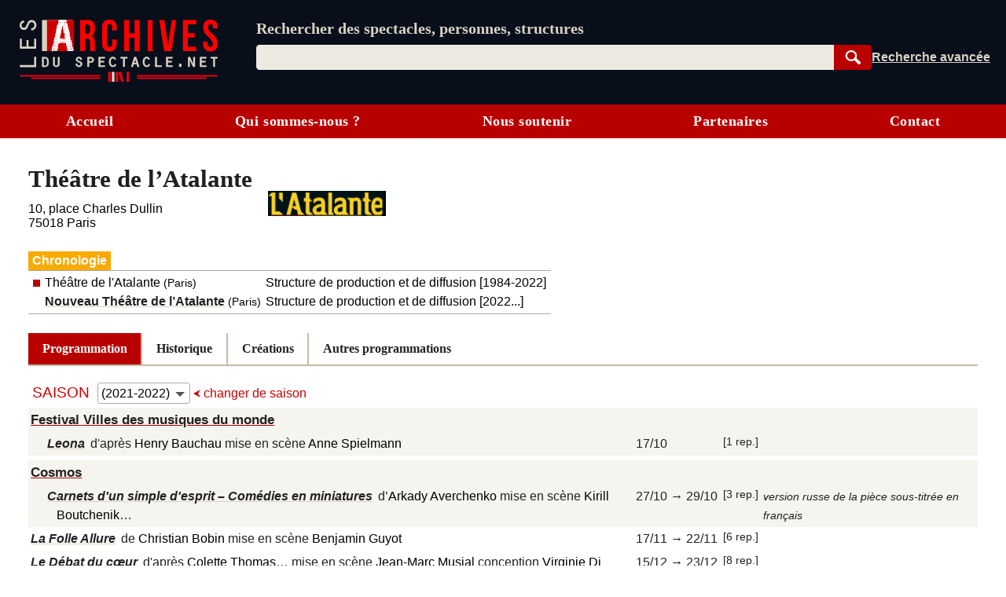

--- FILE ---
content_type: text/html; charset=UTF-8
request_url: https://lesarchivesduspectacle.net/o/2245-Theatre-de-l-Atalante
body_size: 21916
content:
<!DOCTYPE html>
<html lang='fr'>
<head>
   <meta charset='utf-8' />
   <meta name='description' content='Les Archives du spectacle - Un moteur de recherche pour le spectacle vivant (théâtre, danse, opéra). Une base de données contenant des dizaines de milliers de fiches sur des spectacles, des œuvres, des personnes et des organismes (théâtres, compagnies, festivals…).' />
   <meta name='Copyright' content='Les Archives du spectacle, 2007-2026' />
   <meta name='viewport' content='width=device-width, initial-scale=1' />
   <link rel='canonical' href='https://lesarchivesduspectacle.net/o/2245-Theatre-de-l-Atalante' />
   <link rel="icon" type="image/png" href="/img/favicons/favicon-96x96.png" sizes="96x96" />
   <link rel="icon" type="image/svg+xml" href="/img/favicons/favicon.svg" />
   <link rel="shortcut icon" href="/img/favicons/favicon.ico" />
   <link rel="apple-touch-icon" sizes="180x180" href="/img/favicons/apple-touch-icon.png" />
   <meta name="apple-mobile-web-app-title" content="LADS" />
   <link rel="manifest" href="/manifest.webmanifest" />
   <meta name='theme-color' content='#090e1b'>

   <link rel='search' type='application/opensearchdescription+xml' title='Les Archives du spectacle' href='/opensearch_plugin.xml' />
   <link rel='alternate' type='application/rss+xml' title='Les dernières fiches spectacle créées ou modifiées' href='/rss_derniers-spectacles.php' />
   <link rel='alternate' type='application/rss+xml' title='Les dernières programmations enregistrées' href='/rss_au-fil-du-temps.php' />
      <script>
  var _paq = window._paq = window._paq || [];
  _paq.push(['disableCookies']);
  _paq.push(['trackPageView']);
  _paq.push(['enableLinkTracking']);
  (function() {
    var u="//visites.lesarchivesduspectacle.net/";
    _paq.push(['setTrackerUrl', u+'matomo.php']);
    _paq.push(['setSiteId', '2']);
    _paq.push(['setCustomDimension', 1, window.navigator.userAgent]);

    var d=document, g=d.createElement('script'), s=d.getElementsByTagName('script')[0];
    g.async=true; g.src=u+'matomo.js'; s.parentNode.insertBefore(g,s);
  })();

  // Détecter PWA
  window.addEventListener('DOMContentLoaded', () => {
    // `display-mode: standalone` doit être gardé en cohérence
    // avec la valeur de `display` dans manifest.webmanifest
    if (window.matchMedia('(display-mode: standalone)').matches) {
      _paq.push(['trackEvent', 'page_view', 'pwa']);
    }
  });
</script>
   <link rel='stylesheet' href='/css/dist/main.front.1768690105.css' media='all' />
   <link rel='stylesheet' href='/css/dist/main.print.1768690105.css' media='print' />
   <!--[if lt IE 9]><script src='/js/html5shiv_min.js'></script><![endif]-->
   <!--[if IE]><script type='text/javascript' src='/js/polyfill-ie.js'></script><![endif]-->
   <script>
   this.LADS = this.LADS || {};
   this.LADS.Root = "";
   this.LADS.callWhenDOMLoaded = function (callable) {
      if (document.readyState === "loading") { window.addEventListener("DOMContentLoaded", callable); }
      else { callable(); }
   };
   </script>
   <script>if (!("Promise" in window)) { document.write('<script src="/js/polyfill-modern.js"><\/script>'); }</script>
   <script src='/js/dist/main.front.1768690100.js' async></script>
   <script>(function(){if(typeof window.LADS==="undefined"){window.LADS={}}if(window.NodeList&&!NodeList.prototype.forEach){NodeList.prototype.forEach=function(callback,thisArg){thisArg=thisArg||window;for(var i=0;i<this.length;i++){callback.call(thisArg,this[i],i,this)}}}LADS.Tabs={};LADS.Tabs.updateTabsStateFromHash=function(hashOrEvent){var target=null;if(typeof hashOrEvent==="string"){target=hashOrEvent}else{var url=hashOrEvent.newURL||window.location.href;if(url.indexOf("#")!==-1){target=url.slice(url.indexOf("#"))}}if(!target||target=="#top"||!target.includes("-")){target=null}var targetElement=document.querySelector(target);if(targetElement){LADS.Tabs.selectTab(targetElement)}else{return false}if(window.LADS.adjustResize){window.LADS.adjustResize()}};window.addEventListener("hashchange",LADS.Tabs.updateTabsStateFromHash);LADS.Tabs.processTabs=function(tabsGroup){tabsGroup.classList.add("onglets--interactive");var selectedTab=tabsGroup.querySelector(".onglets__onglet--on");if(!selectedTab){var firstPanelTarget=tabsGroup.querySelector(".onglets__onglet--seul");if(firstPanelTarget){LADS.Tabs.selectTab(firstPanelTarget)}}tabsGroup.querySelectorAll("a[role='tab']").forEach(a=>{a.addEventListener("click",event=>{event.preventDefault();history.replaceState({},document.title,a.href);LADS.Tabs.updateTabsStateFromHash(location.hash)})});let scrollToFirstTab=tabsGroup.querySelector(".onglets__scroll-to-first");let scrollToLastTab=tabsGroup.querySelector(".onglets__scroll-to-last");let tabsContainer=tabsGroup.querySelector(".onglets__liste");scrollToFirstTab.addEventListener("click",()=>{tabsContainer.scrollLeft=0});scrollToLastTab.addEventListener("click",()=>{tabsContainer.scrollLeft=tabsContainer.scrollWidth-tabsContainer.offsetWidth});function updateVisibility(){if(tabsContainer.offsetWidth<tabsContainer.scrollWidth){scrollToFirstTab.style.display=tabsContainer.scrollLeft>0?"inline":"none";scrollToLastTab.style.display=tabsContainer.scrollWidth-tabsContainer.offsetWidth-tabsContainer.scrollLeft>1?"inline":"none"}else{scrollToFirstTab.style.display="none";scrollToLastTab.style.display="none"}}LADS.callWhenDOMLoaded(updateVisibility);window.addEventListener("load",()=>{window.addEventListener("resize",throttle(updateVisibility,500));tabsContainer.addEventListener("scroll",throttle(updateVisibility,500))})};LADS.Tabs.selectTab=function(targetElement){var slug=targetElement.id;var groupe=targetElement.parentElement;var onglet=groupe.querySelector(".onglets__onglet[data-slug="+slug+"]");var panneau=groupe.querySelector(".onglets__panneau[data-slug="+slug+"]");var panneau=groupe.querySelector(".onglets__panneau[data-slug="+slug+"]");if(!panneau){return console.info("Pas d’onglet correspondant au hash #"+slug)}panneauxOn=groupe.querySelectorAll(".onglets__panneau--on");if(panneauxOn.length){panneauxOn.forEach(function(p){p.classList.remove("onglets__panneau--on")})}ongletsOn=groupe.querySelectorAll(".onglets__onglet--on");if(ongletsOn.length){ongletsOn.forEach(function(o){o.classList.remove("onglets__onglet--on")})}panneau.classList.add("onglets__panneau--on");onglet.classList.add("onglets__onglet--on")};LADS.callWhenDOMLoaded(()=>{if(window.location.href.indexOf("#")!==-1){LADS.Tabs.updateTabsStateFromHash(window.location.hash)}if(window.LADS.adjustResize){window.LADS.adjustResize()}})})();
//# sourceMappingURL=../../sourcemaps/js/dist/onglets.inc.js.map</script>

      <meta property='og:title' content='Théâtre de l&#039;Atalante | Les Archives du spectacle' />
   <meta property='og:description' content='Les Archives du spectacle - Un moteur de recherche pour les arts de la scène (théâtre, danse, opéra…)' />
   <meta property='og:image' content='https://lesarchivesduspectacle.net/img/logoAS_mini.png' />
   <meta property='og:image:type' content='image/png' />
   <meta property='og:image:width' content='205' />
   <meta property='og:image:height' content='205' />
   <meta property='og:site_name' content='Les Archives du spectacle' />
   <meta property='og:locale' content='fr_FR' />
   <meta property='og:type' content='article' />
   <meta property='og:url' content='https://lesarchivesduspectacle.net/o/2245-Theatre-de-l-Atalante' />
   <meta property='fb:admins' content='112032518818753,1148063423' />
   <meta name='twitter:card' content='summary' />
   <meta name='twitter:site' content='@LesArchives' />
   <title>Théâtre de l&#039;Atalante | Les Archives du spectacle</title>
</head>
<body class="frontend
    underline-links    tabs-v5">
   <a id="top"></a>
   <nav class='quick-access-links'>
      <a href='/o/2245-Theatre-de-l-Atalante#access-content'>Aller au contenu</a>
      <a href='/o/2245-Theatre-de-l-Atalante#parametre'>Aller à la recherche</a>
   </nav>

   <div class="sr-only">
   <svg width="0" height="0" xmlns="http://www.w3.org/2000/svg" xmlns:xlink="http://www.w3.org/1999/xlink"><defs><radialGradient id="a" cx="158.429" cy="578.088" r="65" gradientUnits="userSpaceOnUse" gradientTransform="matrix(0 -1.98198 1.8439 0 -1031.402 454.004)" fx="158.429" fy="578.088"><stop offset="0" stop-color="#fd5"/><stop offset=".1" stop-color="#fd5"/><stop offset=".5" stop-color="#ff543e"/><stop offset="1" stop-color="#c837ab"/></radialGradient><radialGradient id="b" cx="147.694" cy="473.455" r="65" gradientUnits="userSpaceOnUse" gradientTransform="matrix(.17394 .86872 -3.5818 .71718 1648.348 -458.493)" fx="147.694" fy="473.455"><stop offset="0" stop-color="#3771c8"/><stop stop-color="#3771c8" offset=".128"/><stop offset="1" stop-color="#60f" stop-opacity="0"/></radialGradient></defs><symbol id="icon-bluesky" viewBox="0 0 600 530"><path d="M135.72 44.03C202.216 93.951 273.74 195.17 300 249.49c26.262-54.316 97.782-155.54 164.28-205.46C512.26 8.009 590-19.862 590 68.825c0 17.712-10.155 148.79-16.111 170.07-20.703 73.984-96.144 92.854-163.25 81.433 117.3 19.964 147.14 86.092 82.697 152.22-122.39 125.59-175.91-31.511-189.63-71.766-2.514-7.38-3.69-10.832-3.708-7.896-.017-2.936-1.193.516-3.707 7.896-13.714 40.255-67.233 197.36-189.63 71.766-64.444-66.128-34.605-132.26 82.697-152.22-67.108 11.421-142.55-7.45-163.25-81.433C20.15 217.613 9.997 86.535 9.997 68.825c0-88.687 77.742-60.816 125.72-24.795z" fill="currentColor"/></symbol><symbol id="icon-close" viewBox="0 0 10 10"><path d="M1 1l8 8M1 9l8-8" stroke="currentColor"/></symbol><symbol id="icon-download" viewBox="0 0 10 10"><path fill="currentColor" d="M5 9L1 6h8L5 9z"/><path stroke-width="2" d="M5 2v5" stroke="currentColor"/><path d="M.5 9.5h9" stroke="currentColor"/></symbol><symbol id="icon-expand" viewBox="0 0 10 10"><path d="M1.5 4.5L5 9.25 8.5 4.5z"/></symbol><symbol id="icon-eye-close" viewBox="0 0 20 20"><path d="M1 10q9-7.5 18 0-9 7.5-18 0z" stroke="currentColor" stroke-linejoin="round" fill="none"/><path stroke="currentColor" d="M17 3L3 17"/></symbol><symbol id="icon-eye" viewBox="0 0 20 20"><path d="M1 10q9-7.5 18 0-9 7.5-18 0z" stroke="currentColor" stroke-linejoin="round" fill="none"/><circle cx="10" cy="10" r="2.5" stroke="currentColor"/></symbol><symbol id="icon-facebook" viewBox="0 0 20 20"><path fill="#fff" d="M7 2h11v18H7z"/><path d="M0 10V0h20v20h-3.044-3.045v-3.811-3.811h1.317c.727 0 1.33-.01 1.348-.02.021-.014.053-.191.105-.595.277-2.141.318-2.484.302-2.5-.01-.01-.703-.02-1.54-.024l-1.52-.006v-1.21c0-1.094.003-1.229.04-1.384.111-.477.371-.736.865-.865.17-.045.254-.049 1.228-.061L17.1 5.7l.006-1.395c.004-1.105 0-1.397-.023-1.404a4.035 4.035 0 0 0-.305-.033c-.996-.083-2.33-.101-2.778-.038-.892.124-1.6.441-2.156.964-.6.564-.958 1.285-1.125 2.262-.032.19-.039.43-.045 1.655a53.138 53.138 0 0 1-.02 1.483l-.01.05-1.35.006-1.35.006-.005 1.53c-.004 1.108 0 1.54.019 1.561.02.025.27.031 1.361.036l1.337.006.005 3.805.006 3.806H5.333 0V10" fill="currentColor"/></symbol><symbol id="icon-info" viewBox="0 0 105 105"><circle cx="50" cy="50" r="46.113" stroke="#666" stroke-width="7.773" stroke-linecap="round" fill="none"/><path d="M58.68 39.96v27.6q0 2.24 1.2 3.28 1.28.96 4.48 1.28v3.2H35.64v-3.2q4.16-.64 5.28-1.44 1.12-.88 1.12-3.36V50.44q0-2.4-1.2-3.28-1.2-.88-5.2-1.44v-3.2l23.04-2.56zm-14.24-16.8q2.48-2.48 5.92-2.48t5.84 2.48q2.48 2.4 2.48 5.92T56.2 35q-2.4 2.32-5.92 2.32T44.36 35q-2.32-2.4-2.32-6 0-3.44 2.4-5.84z" fill="#666"/></symbol><symbol id="icon-instagram" viewBox="0 0 132 132"><path fill="url(#a)" d="M65.03 0C37.888 0 29.95.028 28.407.156c-5.57.463-9.036 1.34-12.812 3.22-2.91 1.445-5.205 3.12-7.47 5.468C4 13.126 1.5 18.394.595 24.656c-.44 3.04-.568 3.66-.594 19.188-.01 5.176 0 11.988 0 21.125 0 27.12.03 35.05.16 36.59.45 5.42 1.3 8.83 3.1 12.56 3.44 7.14 10.01 12.5 17.75 14.5 2.68.69 5.64 1.07 9.44 1.25 1.61.07 18.02.12 34.44.12 16.42 0 32.84-.02 34.41-.1 4.4-.207 6.955-.55 9.78-1.28a27.22 27.22 0 0 0 17.75-14.53c1.765-3.64 2.66-7.18 3.065-12.317.088-1.12.125-18.977.125-36.81 0-17.836-.04-35.66-.128-36.78-.41-5.22-1.305-8.73-3.127-12.44-1.495-3.037-3.155-5.305-5.565-7.624C116.9 4 111.64 1.5 105.372.596 102.335.157 101.73.027 86.19 0H65.03z" transform="translate(1.004 1)"/><path fill="url(#b)" d="M65.03 0C37.888 0 29.95.028 28.407.156c-5.57.463-9.036 1.34-12.812 3.22-2.91 1.445-5.205 3.12-7.47 5.468C4 13.126 1.5 18.394.595 24.656c-.44 3.04-.568 3.66-.594 19.188-.01 5.176 0 11.988 0 21.125 0 27.12.03 35.05.16 36.59.45 5.42 1.3 8.83 3.1 12.56 3.44 7.14 10.01 12.5 17.75 14.5 2.68.69 5.64 1.07 9.44 1.25 1.61.07 18.02.12 34.44.12 16.42 0 32.84-.02 34.41-.1 4.4-.207 6.955-.55 9.78-1.28a27.22 27.22 0 0 0 17.75-14.53c1.765-3.64 2.66-7.18 3.065-12.317.088-1.12.125-18.977.125-36.81 0-17.836-.04-35.66-.128-36.78-.41-5.22-1.305-8.73-3.127-12.44-1.495-3.037-3.155-5.305-5.565-7.624C116.9 4 111.64 1.5 105.372.596 102.335.157 101.73.027 86.19 0H65.03z" transform="translate(1.004 1)"/><path fill="#fff" d="M66.004 18c-13.036 0-14.672.057-19.792.29-5.11.234-8.598 1.043-11.65 2.23-3.157 1.226-5.835 2.866-8.503 5.535-2.67 2.668-4.31 5.346-5.54 8.502-1.19 3.053-2 6.542-2.23 11.65C18.06 51.327 18 52.964 18 66s.058 14.667.29 19.787c.235 5.11 1.044 8.598 2.23 11.65 1.227 3.157 2.867 5.835 5.536 8.503 2.667 2.67 5.345 4.314 8.5 5.54 3.054 1.187 6.543 1.996 11.652 2.23 5.12.233 6.755.29 19.79.29 13.037 0 14.668-.057 19.788-.29 5.11-.234 8.602-1.043 11.656-2.23 3.156-1.226 5.83-2.87 8.497-5.54 2.67-2.668 4.31-5.346 5.54-8.502 1.18-3.053 1.99-6.542 2.23-11.65.23-5.12.29-6.752.29-19.788 0-13.036-.06-14.672-.29-19.792-.24-5.11-1.05-8.598-2.23-11.65-1.23-3.157-2.87-5.835-5.54-8.503-2.67-2.67-5.34-4.31-8.5-5.535-3.06-1.187-6.55-1.996-11.66-2.23-5.12-.233-6.75-.29-19.79-.29zm-4.306 8.65c1.278-.002 2.704 0 4.306 0 12.816 0 14.335.046 19.396.276 4.68.214 7.22.996 8.912 1.653 2.24.87 3.837 1.91 5.516 3.59 1.68 1.68 2.72 3.28 3.592 5.52.657 1.69 1.44 4.23 1.653 8.91.23 5.06.28 6.58.28 19.39s-.05 14.33-.28 19.39c-.214 4.68-.996 7.22-1.653 8.91-.87 2.24-1.912 3.835-3.592 5.514-1.68 1.68-3.275 2.72-5.516 3.59-1.69.66-4.232 1.44-8.912 1.654-5.06.23-6.58.28-19.396.28-12.817 0-14.336-.05-19.396-.28-4.68-.216-7.22-.998-8.913-1.655-2.24-.87-3.84-1.91-5.52-3.59-1.68-1.68-2.72-3.276-3.592-5.517-.657-1.69-1.44-4.23-1.653-8.91-.23-5.06-.276-6.58-.276-19.398s.046-14.33.276-19.39c.214-4.68.996-7.22 1.653-8.912.87-2.24 1.912-3.84 3.592-5.52 1.68-1.68 3.28-2.72 5.52-3.592 1.692-.66 4.233-1.44 8.913-1.655 4.428-.2 6.144-.26 15.09-.27zm29.928 7.97a5.76 5.76 0 1 0 5.76 5.758c0-3.18-2.58-5.76-5.76-5.76zm-25.622 6.73c-13.613 0-24.65 11.037-24.65 24.65 0 13.613 11.037 24.645 24.65 24.645C79.617 90.645 90.65 79.613 90.65 66S79.616 41.35 66.003 41.35zm0 8.65c8.836 0 16 7.163 16 16 0 8.836-7.164 16-16 16-8.837 0-16-7.164-16-16 0-8.837 7.163-16 16-16z"/></symbol><symbol id="icon-link" viewBox="0 0 20 20"><path d="M14.35-.005C11.653-.005 9.727 2.473 7.8 4.3c.257 0 .642-.13 1.027-.13.642 0 1.284.13 1.926.391 1.028-1.043 2.055-2.217 3.596-2.217.77 0 1.67.391 2.311.913a3.343 3.343 0 0 1 0 4.695l-3.338 3.392c-.514.521-1.541.912-2.312.912-1.798 0-2.696-1.173-3.338-2.608l-1.67 1.696c1.027 1.956 2.568 3.39 4.88 3.39 1.54 0 2.953-.651 3.852-1.695l3.339-3.391C19.23 8.473 20 7.038 20 5.343c-.257-2.87-2.825-5.348-5.65-5.348zM8.828 15.777l-1.155 1.174c-.514.522-1.541.913-2.312.913-.77 0-1.67-.391-2.311-.913-1.284-1.304-1.284-3.522 0-4.696l3.338-3.39C6.902 8.343 7.93 7.95 8.7 7.95c1.798 0 2.696 1.305 3.339 2.609l1.669-1.695c-1.027-1.957-2.568-3.392-4.88-3.392-1.54 0-2.953.652-3.852 1.696l-3.339 3.39c-2.183 2.218-2.183 5.74 0 7.827 2.055 2.087 5.65 2.217 7.576 0l2.44-2.479c-.385.13-.77.13-1.155.13-.642 0-1.156 0-1.67-.26z" fill="currentColor"/></symbol><symbol id="icon-linkedin" viewBox="0 0 20 20"><path d="M1 10V1h18.2v18H1z" fill="#fff"/><path d="M1.211 19.981a1.5 1.5 0 0 1-1.148-.991l-.055-.158-.005-8.776C-.003.35-.013 1.145.124.855.162.776.22.672.254.623.395.415.648.216.9.114 1.194-.006.5.003 10.065.01l8.742.005.137.046c.43.145.72.388.905.76.16.322.147-.57.141 9.236l-.005 8.777-.055.157c-.08.23-.196.412-.366.58-.16.156-.299.248-.492.326-.278.112.33.105-9.092.103-4.772-.001-8.718-.01-8.769-.018zm4.7-7.71V7.509H2.964v4.75c0 2.613.006 4.757.013 4.764.007.007.67.013 1.473.013h1.46zm4.833 2.093c.012-2.854.01-2.792.117-3.215.136-.539.4-.904.795-1.098.29-.143.592-.199.973-.18.793.04 1.224.46 1.375 1.341.067.392.078.847.078 3.373v2.45l1.479-.005 1.478-.005.006-2.75c.006-2.863-.002-3.299-.075-3.872-.179-1.4-.677-2.265-1.577-2.738a3.842 3.842 0 0 0-1.015-.327c-.39-.067-1.042-.085-1.382-.038-.965.136-1.787.638-2.236 1.366-.047.076-.096.138-.11.138-.018 0-.025-.148-.03-.643l-.004-.643-1.41-.005-1.41-.005V17.035l1.47-.005 1.467-.005.012-2.661zM4.787 6.16c.612-.126 1.085-.546 1.298-1.152.07-.2.07-.206.07-.516 0-.269-.005-.337-.043-.468a1.76 1.76 0 0 0-.937-1.105c-.268-.124-.418-.155-.738-.154-.25.001-.306.008-.457.054-.296.09-.503.21-.719.414a1.723 1.723 0 0 0 .842 2.928c.18.037.504.036.684-.001z" fill="currentColor"/></symbol><symbol id="icon-logout" viewBox="0 0 22 22"><g fill="none" stroke="currentColor" stroke-width="2" stroke-linecap="round" stroke-linejoin="round"><path d="M12 5V1H1v16h11v-4"/><path d="M1 1v16l7 4V5z" fill="currentColor"/><path d="M12 9h7M16 6.5L19 9l-3 2.5"/></g></symbol><symbol id="icon-mail" viewBox="0 0 25 20"><g fill="#fff" stroke="currentColor"><path stroke-width=".972" d="M.517 1.505h23.966v16.992H.517z"/><path d="M.473 18.482l12.122-11.87 11.932 11.87z" stroke-linejoin="bevel"/><path d="M.473 1.59l12.122 11.869 11.932-11.87z" stroke-linejoin="bevel"/></g></symbol><symbol id="icon-mastodon" viewBox="0 0 61 65"><path d="M60.754 14.39C59.814 7.406 53.727 1.903 46.512.836 45.294.656 40.682 0 29.997 0h-.08C19.23 0 16.938.656 15.72.836 8.705 1.873 2.299 6.82.745 13.886c-.748 3.48-.828 7.338-.689 10.877.198 5.075.237 10.142.697 15.197a71.482 71.482 0 0 0 1.664 9.968c1.477 6.056 7.458 11.096 13.317 13.152a35.718 35.718 0 0 0 19.484 1.028 28.365 28.365 0 0 0 2.107-.576c1.572-.5 3.413-1.057 4.766-2.038a.154.154 0 0 0 .062-.118v-4.899a.146.146 0 0 0-.055-.111.145.145 0 0 0-.122-.028 54 54 0 0 1-12.644 1.478c-7.328 0-9.298-3.478-9.863-4.925a15.258 15.258 0 0 1-.857-3.882.142.142 0 0 1 .178-.145 52.976 52.976 0 0 0 12.437 1.477c1.007 0 2.012 0 3.02-.026 4.213-.119 8.654-.334 12.8-1.144.103-.02.206-.038.295-.065 6.539-1.255 12.762-5.196 13.394-15.176.024-.393.083-4.115.083-4.523.003-1.386.446-9.829-.065-15.017z" fill="currentColor"/><path d="M50.394 22.237v17.35H43.52V22.749c0-3.545-1.478-5.353-4.483-5.353-3.303 0-4.958 2.139-4.958 6.364v9.217h-6.835v-9.217c0-4.225-1.657-6.364-4.96-6.364-2.988 0-4.48 1.808-4.48 5.353v16.84H10.93V22.237c0-3.545.905-6.362 2.715-8.45 1.868-2.082 4.317-3.152 7.358-3.152 3.519 0 6.178 1.354 7.951 4.057l1.711 2.871 1.714-2.871c1.773-2.704 4.432-4.056 7.945-4.056 3.038 0 5.487 1.069 7.36 3.152 1.81 2.085 2.712 4.902 2.71 8.449z" fill="#fff"/></symbol><symbol id="icon-rss" viewBox="0 0 20 20"><path d="M0 0h20.002v20.002H0z" fill="#f78422"/><g transform="scale(.04389)" fill="#fff"><path d="M296.208 159.16C234.445 97.397 152.266 63.382 64.81 63.382v64.348c70.268 0 136.288 27.321 185.898 76.931 49.609 49.61 76.931 115.63 76.931 185.898h64.348c-.001-87.456-34.016-169.636-95.779-231.399z"/><path d="M64.143 172.273v64.348c84.881 0 153.938 69.056 153.938 153.939h64.348c0-120.364-97.922-218.287-218.286-218.287z"/><circle cx="109.833" cy="346.26" r="46.088"/></g></symbol><symbol id="icon-search" viewBox="0 0 25 25"><g transform="rotate(-45 -1222.523 527.079)" stroke="currentColor"><path d="M19.548 1027.375a7.309 7.309 0 1 1-10.336 10.336 7.309 7.309 0 1 1 10.336-10.336z" fill="none" stroke-width="2.66122"/><rect width="3.062" height="10.535" ry=".682" x="13.354" y="1039.95" fill="currentColor" stroke-width="1.536"/></g></symbol><symbol id="icon-share" viewBox="0 0 24 24"><circle cx="18" cy="5" r="3"/><circle cx="6" cy="12" r="3"/><circle cx="18" cy="19" r="3"/><path d="M8.59 13.51l6.83 3.98M15.41 6.51l-6.82 3.98"/></symbol><symbol id="icon-shine-part" viewBox="0 0 10 10"><path fill="currentcolor" d="M0 5c3 0 5-2 5-5 0 3 2 5 5 5-3 0-5 2-5 5 0-3-2-5-5-5"/></symbol><symbol id="icon-shine" viewBox="0 0 10 10"><use xlink:href="#icon-shine-part"/><use xlink:href="#icon-shine-part" transform="matrix(.4 0 0 .4 -.4 .5)"/><use xlink:href="#icon-shine-part" transform="matrix(.2 0 0 .2 2.4 0)"/></symbol><symbol id="icon-twitter" viewBox="0 0 25 20"><path d="M7.862 20c9.435 0 14.594-7.694 14.594-14.365 0-.219-.005-.437-.015-.653A10.34 10.34 0 0 0 25 2.367c-.919.403-1.908.673-2.946.795A5.082 5.082 0 0 0 24.31.37c-.991.578-2.089.998-3.257 1.225A5.161 5.161 0 0 0 17.309 0c-2.833 0-5.13 2.261-5.13 5.048 0 .397.045.782.133 1.152A14.64 14.64 0 0 1 1.74.924a4.976 4.976 0 0 0-.695 2.538c0 1.752.906 3.298 2.283 4.203a5.153 5.153 0 0 1-2.323-.632l-.001.065c0 2.445 1.768 4.487 4.115 4.95a5.212 5.212 0 0 1-2.316.086c.653 2.006 2.546 3.466 4.791 3.507a10.394 10.394 0 0 1-6.37 2.16c-.414 0-.822-.022-1.224-.069A14.687 14.687 0 0 0 7.863 20" fill="currentColor"/></symbol><symbol id="icon-user" viewBox="0 0 20 20"><path d="M10 1.063C4.477 1.063 0 5.82 0 11.69c0 2.744 1 5.38 2.787 7.359C4.09 17.26 8 16.938 8.014 15.518 8 14.878 5 13.816 5.006 10.158c0-3.227 2.236-5.844 4.994-5.845 2.758 0 4.994 2.618 4.994 5.845.006 3.658-2.994 4.72-3.02 5.362.026 1.418 3.924 1.742 5.225 3.529 1.793-1.976 2.797-4.613 2.801-7.359 0-5.87-4.477-10.627-10-10.627z" fill="currentColor"/></symbol></svg>
   </div><header class='main-header-wrapper'>
      <div class='main-header'>
         <div class='main-header__logo'>
            <a href='/' title='Aller à l’accueil' aria-label='Aller à l’accueil'>
               <img src='/img/dist/logo_lads.svg' alt='Logo Les Archives du spectacle' width='252' height='80' />
            </a>
         </div>
         <div class="main-header__content">
            <search class="main-header__search-box">
               <form action="/recherche" method="get" name="search_form" id="access-search" class="stack" style="--space: var(--xs);">
      <label for="parametre" class="main-header__slogan">Rechercher des spectacles, personnes, structures</label>
   <div class="search-form">
   <div class="search-form__combo">
      <input type="search" name="q" id="parametre" class="search-form__input js-search-input"
         placeholder="Rechercher des spectacles, personnes, structures" value='' size="10" required />
               <ul class="search-form__listbox js-search-listbox" id="incremental-search-listbox" hidden></ul>
      <script>window.addEventListener("load",function(){const input=document.querySelector(".js-search-input");const listbox=document.querySelector(".js-search-listbox");let ongoingClickInListbox=false;updateListbox=function(html){listbox.innerHTML=html;listbox.setAttribute("aria-busy","false");showListbox()};showListbox=function(){listbox.hidden=false;input.setAttribute("aria-expanded","true")};hideListbox=function(){listbox.hidden=true;input.setAttribute("aria-expanded","false");input.setAttribute("aria-activedescendant","")};handleKeyDown=function(event){const key=event.key;if(key==="Escape"){if(listbox.hidden){input.value=""}else{event.preventDefault();hideListbox()}}else if(key==="ArrowDown"||key==="ArrowUp"){event.preventDefault();let focusableItems=[input,...listbox.querySelectorAll("a")];let currentFocus=listbox.querySelector("a.active")||input;let currentPosition=focusableItems.indexOf(currentFocus);let delta=key==="ArrowDown"?1:-1;let nextPosition=(currentPosition+delta+focusableItems.length)%focusableItems.length;listbox.querySelectorAll("a").forEach(a=>a.classList.remove("active"));if(focusableItems[nextPosition]===input){input.setAttribute("aria-activedescendant","")}else{focusableItems[nextPosition].classList.add("active");input.setAttribute("aria-activedescendant",focusableItems[nextPosition].id)}}};submitListbox=function(event){let loadingSuggestion=false;if(input.getAttribute("aria-activedescendant")){let activeLink=document.getElementById(input.getAttribute("aria-activedescendant"));if(activeLink&&activeLink.classList.contains("active")){event.preventDefault();loadingSuggestion=true;window.location.href=activeLink.href}}if(!loadingSuggestion){hideListbox()}};input.setAttribute("autocomplete","off");input.setAttribute("role","combobox");input.setAttribute("aria-owns",listbox.id);listbox.setAttribute("aria-live","polite");hideListbox();fetchResults=debounce(function(){if(input.value!==""){const safeInputValue=encodeURIComponent(input.value);fetch("/incremental-search?q=".concat(safeInputValue)).then(response=>response.text()).then(updateListbox)}else{hideListbox()}},750);input.addEventListener("input",function(){if(input.value!==""){listbox.setAttribute("aria-busy","true")}fetchResults()});input.addEventListener("focus",fetchResults);listbox.addEventListener("mousedown",function(){ongoingClickInListbox=true});input.addEventListener("blur",()=>{if(!ongoingClickInListbox){hideListbox()}else{ongoingClickInListbox=false}});listbox.addEventListener("focus",showListbox);listbox.addEventListener("blur",hideListbox);input.addEventListener("keydown",handleKeyDown);listbox.addEventListener("keydown",handleKeyDown);input.form.addEventListener("submit",submitListbox)});
//# sourceMappingURL=../../sourcemaps/js/dist/incremental-search.js.map</script>
      <button type="submit" class='search-form__submit btn search-button js-search-submit'
         title='Rechercher dans la base de données' style="width: 4rem">
         <svg width="15" height="15"><use xlink:href="#icon-search" /></svg>
         <span class="sr-only">Rechercher</span>
      </button>
   </div>
   <div class="search-form__links">
      <a href='/recherche-avancee' class='search-form__advanced' title='Passer en recherche avancée'><span>Recherche avancée</span></a>
      <a href='/installer' class='main-header__installer'>Installer</a>
   </div>
   </div>
</form>

            </search>
         </div>
               </div>
   </header>

   <input type="checkbox" id="main-menu-toggle-checkbox" class="toggle-menu-checkbox" />
   <label class="floating-button toggle-menu" for="main-menu-toggle-checkbox" aria-label="Menu"><svg width="10" height="10" viewBox="0 0 9 9" preserveAspectRatio="none"><g class="toggle-menu__open" fill="currentColor"><path d="M0 0H9V1H0zM0 4H9V5H0zM0 8H9V9H0z"/></g><g class="toggle-menu__close" stroke="currentColor"><path d="M.5.5L8.5 8.5M.5 8.5L8.5.5"/></g></svg></label>
   <div class="main-menu-wrapper" id="mainmenu">
      <nav class="main-menu">
         <a class="main-menu__item" href="/">Accueil</a>
         <a class="main-menu__item" href="/qui-sommes-nous">Qui sommes-nous ?</a>
         <a class="main-menu__item" href="/nous-soutenir">Nous soutenir</a>
         <a class="main-menu__item" href="/partenaires">Partenaires</a>
         <a class="main-menu__item" href="/contact">Contact</a>
               </nav>
   </div>

   
   <div class="body">
      <div class="main-content-wrapper">
         
               
            <main class="main-content group fiche f-organisme " id="access-content">
         
      <script>(function () {
   LADS.callWhenDOMLoaded(() => {
      // Mettre en place les événements fermer/ouvrir sur les éléments [data-toggle]
      if (document.querySelector(".fiche")) {
         document.querySelector(".fiche").addEventListener("click", event => {
            event.stopImmediatePropagation();
            const toggleButton = event.target.closest("[data-toggle]");
            if (toggleButton) {
               const target = toggleButton.dataset.toggle;
               const targetElements = document.querySelectorAll(target);

               // En chantier, faire un truc mieux
               // https://inclusive-components.design/collapsible-sections/

               const isExpanded = toggleButton.getAttribute("aria-expanded") === "true" || false;
               const shouldBeExpanded = !isExpanded;
               toggleButton.setAttribute("aria-expanded", shouldBeExpanded);
               targetElements.forEach(element => {
                  element.hidden = !shouldBeExpanded;
               });
            }
         });
      }

      init();
   });

   function init() {
      // Faire en sorte que l’état caché/visible corresponde bien
      // à l’état du toggle (icône et aria-expanded)
      document.querySelectorAll(".fiche [data-toggle]").forEach(toggleSource => {
         const targets = document.querySelectorAll(toggleSource.dataset.toggle);
         const isExpanded = toggleSource.getAttribute("aria-expanded") === "true" || false;
         targets.forEach(target => {
            target.hidden = !isExpanded;
         });
      });
   }

   window.addEventListener("asyncload", init);
})();
</script>
       
      <div class='async-documents'>

</div><div id='div_Organisme' itemscope itemtype='http://schema.org/Organization'><table style='border-collapse: collapse'><tr><td style='padding: 0'><h1 class='fiche__titre' itemprop='name'>Théâtre de l’Atalante</h1>
        <p class='f-organisme__address' itemprop='address' itemscope itemtype='http://schema.org/PostalAddress'><span itemprop='streetAddress'>10, place Charles Dullin</span><br /><span itemprop='postalCode'>75018</span> <span itemprop='addressLocality'>Paris</span><br /><meta itemprop='addressCountry' content='France' /></p></td><td style='padding-left:20px;' class='f-organisme__logo'><img class="nohover" alt="Logo Théâtre de l&#039;Atalante (0)" title="Logo Théâtre de l&#039;Atalante (0)"
   src="https://lesarchivesduspectacle.net/Documents/O/O2245_1.150x32.png" width="150" height="32"
   style="display: block;" />
</td></tr></table><div class='fiche__presentation'></div>
  <div>
    <h2 class='chronologie'>Chronologie</h2>
    <div class='tablechronologie'>
      
                <div class='tablechronologie__current'></div>
                <div class='tablechronologie__nom'>
                    Théâtre de l'Atalante <span class='smaller n'> (Paris)</span>
                </div><div class='tablechronologie__type'>Structure de production et de diffusion  [1984-2022]</div>
                <div class='tablechronologie__nom'>
                    <a class='c_Organisme' href='/o/78849-Nouveau-Theatre-de-l-Atalante'>Nouveau Théâtre de l’Atalante</a><span class='smaller n'> (Paris)</span>
                </div><div class='tablechronologie__type'>Structure de production et de diffusion  [2022...]</div>
    </div>
  </div><div class='clear'></div>
   
<div class="onglets" id="onglets-organisme"
   data-initial-tab="#organisme-programmation">
   <div style="position: relative;">
      <button class="onglets__scroll-to-first" aria-hidden="true" type="button" style="display: none;">
         <svg width="1em" height="100%" viewBox="0 0 10 10"><path stroke-width="1" stroke="#000" fill="none" d="M6,0 L2,4 L6,8" /></svg>
      </button>
      <ul role="tablist" class="onglets__liste">
      <li role="presentation">
            <a role="tab" class="onglets__onglet onglets__onglet--first" href="/o/2245-Theatre-de-l-Atalante#organisme-programmation"
               data-slug="organisme-programmation">
               Programmation
            </a>
         </li><li role="presentation">
            <a role="tab" class="onglets__onglet" href="/o/2245-Theatre-de-l-Atalante#organisme-historique"
               data-slug="organisme-historique">
               Historique
            </a>
         </li><li role="presentation">
            <a role="tab" class="onglets__onglet" href="/o/2245-Theatre-de-l-Atalante#organisme-creations"
               data-slug="organisme-creations">
               Créations
            </a>
         </li><li role="presentation">
            <a role="tab" class="onglets__onglet" href="/o/2245-Theatre-de-l-Atalante#organisme-autres-programmations"
               data-slug="organisme-autres-programmations">
               Autres programmations
            </a>
         </li>      </ul>
      <button class="onglets__scroll-to-last" aria-hidden="true" type="button" style="display: none;">
         <svg width="1em" height="100%" viewBox="0 0 10 10"><path stroke-width="1" stroke="#000" fill="none" d="M3,0 L7,4 L3,8" /></svg>
      </button>
   </div>

      <h2 class="onglets__onglet onglets__onglet--seul" id="organisme-programmation">
      Programmation
   </h2>
   <div class="onglets__panneau" data-slug="organisme-programmation">
               <div id='async-org-saison-annee'><div class="stack" style="--space: 1.5em"><div>
  <form action='/' method='GET' data-async-form>
    <input type='hidden' name='IDX_Organisme' value='2245'>
    <label for='Saison' class='programmation__label-saison-annee'>
        Saison
    </label>
    <select class='selectSA' size='1' name='Saison' id='Saison'
        title='Les saisons incomplètes sont entre parenthèses'> <option selected  value='2021'>(2021-2022)</option> <option   value='2020'>(2020-2021)</option> <option  style='background-color: yellowgreen;' value='2019'>2019-2020</option> <option  style='background-color: yellowgreen;' value='2018'>2018-2019</option> <option  style='background-color: yellowgreen;' value='2017'>2017-2018</option> <option  style='background-color: yellowgreen;' value='2016'>2016-2017</option> <option  style='background-color: yellowgreen;' value='2015'>2015-2016</option> <option  style='background-color: yellowgreen;' value='2014'>2014-2015</option> <option  style='background-color: yellowgreen;' value='2013'>2013-2014</option> <option  style='background-color: yellowgreen;' value='2012'>2012-2013</option> <option  style='background-color: yellowgreen;' value='2011'>2011-2012</option> <option  style='background-color: yellowgreen;' value='2010'>2010-2011</option> <option   value='2009'>(2009-2010)</option> <option   value='2008'>(2008-2009)</option> <option   value='2007'>(2007-2008)</option> <option   value='2006'>(2006-2007)</option> <option   value='2005'>(2005-2006)</option> <option   value='2004'>(2004-2005)</option> <option   value='2003'>(2003-2004)</option> <option   value='2002'>(2002-2003)</option> <option   value='2001'>(2001-2002)</option> <option   value='2000'>(2000-2001)</option> <option   value='1999'>(1999-2000)</option> <option   value='1998'>(1998-1999)</option> <option   value='1997'>(1997-1998)</option> <option  style='background-color: yellowgreen;' value='1995'>1995-1996</option> <option   value='1994'>(1994-1995)</option> <option   value='1993'>(1993-1994)</option> <option   value='1992'>(1992-1993)</option> <option   value='1991'>(1991-1992)</option> <option   value='1990'>(1990-1991)</option> <option  style='background-color: yellowgreen;' value='1989'>1989-1990</option> <option   value='1988'>(1988-1989)</option> <option  style='background-color: yellowgreen;' value='1987'>1987-1988</option> <option  style='background-color: yellowgreen;' value='1986'>1986-1987</option> <option  style='background-color: yellowgreen;' value='1985'>1985-1986</option> <option  style='background-color: yellowgreen;' value='1984'>1984-1985</option>
    </select>
    <label for='Saison' class='programmation__label-saison-annee-bis'>
        changer de saison
    </label><noscript><input type='submit' value='Valider' /></noscript>
    <span class='em09'></span>
  </form>

         <table cellpadding='0' style='border-spacing:0;' class='programmation' data-cy='programmation'>

                                                                                                                                 <tr class="programmation__ligne-festival">
                                                <td colspan="4">
                                 <a class="c_Festival" href="/o/8511-Festival-Villes-des-musiques-du-monde/Annee:2021">Festival Villes des musiques du monde</a>
                           </td>
            
                        <td></td>
                     </tr>
                                                                                                                                 <tr class="programmation__ligne-festival">
                                                                           <td class="programmation__spectacle-in-festival">
                                 <div class="ligne-spectacle">
                        <a class='c_Spectacle' href='/s/110949-Leona'  >Leona</a>&thinsp; d'après <span class='c_Personne'>Henry Bauchau</span> mise en scène <span class='c_Personne'>Anne Spielmann</span>
                     </div>
                           </td>
                           <td class="programmation__dates">
                  <time datetime='2021-10-17' title='17/10/2021'>17/10</time>
               </td>

                                                                                                                           <td class="programmation__representations" title="1 représentation">[1 rep.]</td>

               <td class="programmation__lieu-commentaire">
                                       
                                                   </td>

            
                        <td></td>
                     </tr>
                        <tr class="programmation__espace"><td colspan="5"></td></tr>
                                                                                                                           <tr class="programmation__ligne-festival">
                                                <td colspan="4">
                                 <a class="c_Festival" href="/o/55432-Cosmos/Annee:2021">Cosmos</a>
                           </td>
            
                        <td></td>
                     </tr>
                                                                                                                                 <tr class="programmation__ligne-festival">
                                                                           <td class="programmation__spectacle-in-festival">
                                 <div class="ligne-spectacle">
                        <a class='c_Spectacle' href='/s/105448-Carnets-d-un-simple-d-esprit-Comedies-en-miniatures'  >Carnets d'un simple d'esprit – Comédies en miniatures</a>&thinsp; d’<span class='c_Personne'>Arkady Averchenko</span> mise en scène <span class='c_Personne'>Kirill Boutchenik</span>&hellip;
                     </div>
                           </td>
                           <td class="programmation__dates">
                  <time datetime='2021-10-27' title='27/10/2021'>27/10</time> → <time datetime='2021-10-29' title='29/10/2021'>29/10</time>
               </td>

                                                                                                                           <td class="programmation__representations" title="3 représentations">[3 rep.]</td>

               <td class="programmation__lieu-commentaire">
                                       
                                                         <span class="programmation__commentaire">version russe de la pièce sous-titrée en français</span>
                                 </td>

            
                        <td></td>
                     </tr>
                                                                                                            <tr>
                                                <td>
                                 <div class="ligne-spectacle">
                        <a class='c_Spectacle' href='/s/122098-La-Folle-Allure'  >La Folle Allure</a>&thinsp; de <span class='c_Personne'>Christian Bobin</span> mise en scène <span class='c_Personne'>Benjamin Guyot</span>
                     </div>
                           </td>
                           <td class="programmation__dates">
                  <time datetime='2021-11-17' title='17/11/2021'>17/11</time> → <time datetime='2021-11-22' title='22/11/2021'>22/11</time>
               </td>

                                                                                                                           <td class="programmation__representations" title="6 représentations">[6 rep.]</td>

               <td class="programmation__lieu-commentaire">
                                       
                                                   </td>

            
                        <td></td>
                     </tr>
                                                                                                            <tr>
                                                <td>
                                 <div class="ligne-spectacle">
                        <a class='c_Spectacle' href='/s/125826-Le-Debat-du-coeur'  >Le Débat du cœur</a>&thinsp; d'après <span class='c_Personne'>Colette Thomas</span>&hellip; mise en scène <span class='c_Personne'>Jean-Marc Musial</span> conception <span class='c_Personne'>Virginie Di Ricci</span>
                     </div>
                           </td>
                           <td class="programmation__dates">
                  <time datetime='2021-12-15' title='15/12/2021'>15/12</time> → <time datetime='2021-12-23' title='23/12/2021'>23/12</time>
               </td>

                                                                                                                           <td class="programmation__representations" title="8 représentations">[8 rep.]</td>

               <td class="programmation__lieu-commentaire">
                                       
                                                   </td>

            
                        <td></td>
                     </tr>
                                                                                                            <tr>
                                                <td>
                                 <div class="ligne-spectacle">
                        <a class='c_Spectacle' href='/s/102386-Un-enterrement-de-vie-de-jeune-fille'  >Un enterrement de vie de jeune fille</a>&thinsp; mise en scène <span class='c_Personne'>Esther Van Den Driessche</span>&hellip;
                     </div>
                           </td>
                           <td class="programmation__dates">
                  <time datetime='2022-06-02' title='02/06/2022'>02/06</time> → <time datetime='2022-06-09' title='09/06/2022'>09/06</time>
               </td>

                                                                                                                           <td class="programmation__representations" title="7 représentations">[7 rep.]</td>

               <td class="programmation__lieu-commentaire">
                                       
                                                   </td>

            
                        <td></td>
                     </tr>
            </table>
</div></div></div>
         </div>
      <h2 class="onglets__onglet onglets__onglet--seul" id="organisme-historique">
      Historique
   </h2>
   <div class="onglets__panneau" data-slug="organisme-historique">
               <div class="blochistoND">À partir de <time itemprop="foundingDate" datetime="1984">1984</time>, jusqu’à <time itemprop="dissolutionDate" datetime="2022">2022</time></div><div><span class='titrehisto'>Fondation</span> <a href='/p/18269-Alain-Alexis-Barsacq' class='c_Personne'>Alain Alexis Barsacq</a> </div>
  <div>
    
    <div class='blochisto'>
        
              <div class='titrehisto'>Direction</div>
              <div class='utilisation'> <a href='/p/18269-Alain-Alexis-Barsacq' class='c_Organisme'>Alain Alexis Barsacq</a>  [1984...] <br /></div>
    </div>
  </div>
<div>
<div class='blochisto'>
   <span class='titrehisto'>Festivals</span>
   <div>
      <table cellpadding='0' cellspacing='3'>
   <tr>
      <td>
         <a href='/o/55432-Cosmos' class='c_Organisme'>Cosmos</a> [2005...]
      </td>
   </tr>
   <tr>
      <td>
         <a href='/o/46445-Pyka-Puppet-Estival' class='c_Organisme'>Pyka Puppet Estival</a> [2015...]
      </td>
   </tr>
      </table>
   </div>
</div>
  <div class='blochisto'>
    <span class='titrehisto'>Salle utilisée par</span>
      <table cellpadding='0' cellspacing='3'>
        <tr>
            <td><a href='/o/1172-Compagnie-Les-Matinaux' class='c_Organisme'>Compagnie Les Matinaux</a>
            </td>
        </tr>
        <tr>
            <td><a href='/o/1171-Compagnie-Agathe-Alexis' class='c_Organisme'>Compagnie Agathe Alexis</a>
            </td>
        </tr>
        <tr>
            <td><a href='/o/33224-Le-Pilier-des-Anges' class='c_Organisme'>Le Pilier des Anges</a> [<small>Pôle marionnette du Val-de-Marne</small>] jusqu'à 2015
            </td>
        </tr>
        <tr>
            <td><a href='/o/2545-Theatre-du-Labrador' class='c_Organisme'>Théâtre du Labrador</a>
   </td>
</tr>
      </table>
  </div>
</div>
         </div>
      <h2 class="onglets__onglet onglets__onglet--seul" id="organisme-creations">
      Créations
   </h2>
   <div class="onglets__panneau" data-slug="organisme-creations">
               <div class='async-org-annee-creation'>
  <form action='/' method='GET' data-async-form>
    <input type='hidden' name='IDX_Organisme' value='2245'>
   <label for='lbAnneeCreation' class='programmation__label-saison-annee'>Année</label><select class='selectSA' size='1' name='lbAnneeCreation' id='lbAnneeCreation' >

      <option selected value='2021'> 2021</option>
      <option  value='2020'> 2020</option>
      <option  value='2019'> 2019</option>
      <option  value='2017'> 2017</option>
      <option  value='2016'> 2016</option>
      <option  value='2014'> 2014</option>
      <option  value='2013'> 2013</option>
      <option  value='2011'> 2011</option>
      <option  value='2010'> 2010</option>
      <option  value='2008'> 2008</option>
      <option  value='2007'> 2007</option>
      <option  value='2005'> 2005</option>
      <option  value='1998'> 1998</option>
      <option  value='1995'> 1995</option>
      <option  value='1994'> 1994</option>
      <option  value='1991'> 1991</option>
      <option  value='1990'> 1990</option>
    </select>
    <noscript><input type='submit' value='Valider' /></noscript>
  </form>
    <div class='cv' style='margin-left:20px;'>
    <span class='titrehisto'>Participation</span><div class='utilisation'><div><a class='c_Spectacle' href='/s/125826-Le-Debat-du-coeur'  >Le Débat du cœur</a>&thinsp; d'après <span class='c_Personne'>Colette Thomas</span>&hellip; mise en scène <span class='c_Personne'>Jean-Marc Musial</span> conception <span class='c_Personne'>Virginie Di Ricci</span></div>
  </div>
</div></div>
         </div>
      <h2 class="onglets__onglet onglets__onglet--seul" id="organisme-autres-programmations">
      Autres programmations
   </h2>
   <div class="onglets__panneau" data-slug="organisme-autres-programmations">
               <div><div class='async-org-lieuAccueil46445'>
    <form action='/' method='GET' data-async-form>
      <input type='hidden' name='IDX_Organisme' value='2245'>
      <a href='/o/46445-Pyka-Puppet-Estival' class='c_Festival'  title='Organisateurs : Théâtre de l'Atalante et Le Pilier des Anges' >Pyka Puppet Estival</a>
    <select class='selectSA' size='1' name='lieuAccueil46445' style='text-align:center;'>

      <option style='text-align:center;' selected value='2018'> 2018</option>
      <option style='text-align:center;'  value='2017'> 2017</option>
      <option style='text-align:center;'  value='2016'> 2016</option>
      <option style='text-align:center;'  value='2015'> 2015</option>
    </select>
    <noscript><input type='submit' value='Valider' /></noscript>
  </form>

<div class='utilisation'>
  <a class='c_Spectacle' href='/s/84249-La-mort-Je-n-y-crois-pas'  >La mort ? Je n'y crois pas</a>&thinsp; mise en scène <span class='c_Personne'>Juraté Trimakaité</span><br /><a class='c_Spectacle' href='/s/92132-Josephine-la-cantatrice'  >Joséphine la cantatrice</a>&thinsp; d'après <span class='c_Personne'>Franz Kafka</span> mise en scène <span class='c_Personne'>Grégoire Callies</span><br /><a class='c_Spectacle' href='/s/92142-Adieu-Bert'  >Adieu Bert</a>&thinsp; de <span class='c_Personne'>Luc Tartar</span> mise en scène <span class='c_Personne'>Cécile Givernet</span>&hellip;<br /><a class='c_Spectacle' href='/s/83172-Victor-l-enfant-sauvage'  >Victor l'enfant sauvage</a>&thinsp; mise en scène <span class='c_Personne'>Arnaud Préchac</span><br /><a class='c_Spectacle' href='/s/295-Le-Cri-quotidien'  >Le Cri quotidien</a>&thinsp; mise en scène <span class='c_Personne'>Brice Berthoud</span>&hellip;<br /><a class='c_Spectacle' href='/s/82791-Baby-Macbeth'  >Baby Macbeth</a>&thinsp; conception <span class='c_Personne'>Agnès Limbos</span><br /><a class='c_Spectacle' href='/s/82817-Invisible-Lands'  >Invisible Lands</a>&thinsp; mise en scène <span class='c_Personne'>Ishmael Falke</span>&hellip; conception <span class='c_Personne'>Ishmael Falke</span>&hellip;<br /><a class='c_Spectacle' href='/s/69606-Le-Roman-de-Renart'  >Le Roman de Renart</a>&thinsp; mise en scène <span class='c_Personne'>Bérengère Gilberton</span>&hellip; conception <span class='c_Personne'>Bérengère Gilberton</span>&hellip;<br /><a class='c_Spectacle' href='/s/24048-The-Seas-of-Organillo'  >The Seas of Organillo</a>&thinsp; mise en scène <span class='c_Personne'>Deana Rankin</span> conception <span class='c_Personne'>Stephen Mottram</span><br /><a class='c_Spectacle' href='/s/92216-The-Parachute'  >The Parachute</a>&thinsp; de <span class='c_Personne'>Stephen Mottram</span> mise en scène <span class='c_Personne'>Stephen Mottram</span> conception <span class='c_Personne'>Stephen Mottram</span><br /><a class='c_Spectacle' href='/s/82823-Watch-the-Ball'  >Watch the Ball</a>&thinsp; conception <span class='c_Personne'>Stephen Mottram</span><br /><a class='c_Spectacle' href='/s/92146-Circulation-s-marionnettique-s'  >Circulation(s) marionnettique(s)</a>&thinsp; conception <span class='c_Personne'>Nicole Charpentier</span>&hellip;<br /><a class='c_Spectacle' href='/s/58733-Ressacs'  >Ressacs</a>&thinsp; conception <span class='c_Personne'>Agnès Limbos</span>&hellip;<br /><a class='c_Spectacle' href='/s/12722-Les-Chaises'  >Les Chaises</a>&thinsp; d’<span class='c_Personne'>Eugène Ionesco</span> mise en scène <span class='c_Personne'>Hubert Jappelle</span><br />
</div></div><div class='async-org-lieuAccueil24220'>
    <form action='/' method='GET' data-async-form>
      <input type='hidden' name='IDX_Organisme' value='2245'>
      <a href='/o/24220-Estonie-Tonique' class='c_Festival'  >Estonie Tonique</a>
    <select class='selectSA' size='1' name='lieuAccueil24220' style='text-align:center;'>

      <option style='text-align:center;' selected value='2011'> 2011</option>
    </select>
    <noscript><input type='submit' value='Valider' /></noscript>
  </form>

<div class='utilisation'>
  <a class='c_Spectacle' href='/s/39110-Un-jour-en-ete'  >Un jour en été</a>&thinsp; de <span class='c_Personne'>Jon Fosse</span> mise en scène <span class='c_Personne'>Lembit Peterson</span><br /><a class='c_Spectacle' href='/s/39111-La-Ville'  >La Ville</a>&thinsp; d’<span class='c_Personne'>Evgueni Grichkovets</span> mise en scène <span class='c_Personne'>Lembit Peterson</span><br />
</div></div><div class='async-org-lieuAccueil33770'>
    <form action='/' method='GET' data-async-form>
      <input type='hidden' name='IDX_Organisme' value='2245'>
      <a href='/o/33770-Journees-du-Livre-Russe' class='c_Festival'  >Journées du Livre Russe</a>
    <select class='selectSA' size='1' name='lieuAccueil33770' style='text-align:center;'>

      <option style='text-align:center;' selected value='2014'> 2014</option>
    </select>
    <noscript><input type='submit' value='Valider' /></noscript>
  </form>

<div class='utilisation'>
  <a class='c_Spectacle' href='/s/55142-Stolypine-Tolstoi-correspondance-privee'  >Stolypine-Tolstoï, correspondance privée</a>&thinsp; d’<span class='c_Personne'>Olga Mikhaïlova</span>&hellip; mise en scène <span class='c_Personne'>Vladimir Mirzoev</span><br />
</div></div><div class='async-org-lieuAccueil8511'>
    <form action='/' method='GET' data-async-form>
      <input type='hidden' name='IDX_Organisme' value='2245'>
      <a href='/o/8511-Festival-Villes-des-musiques-du-monde' class='c_Festival'  >Festival Villes des musiques du monde</a>
    <select class='selectSA' size='1' name='lieuAccueil8511' style='text-align:center;'>

      <option style='text-align:center;' selected value='2021'> 2021</option>
    </select>
    <noscript><input type='submit' value='Valider' /></noscript>
  </form>

<div class='utilisation'>
  <a class='c_Spectacle' href='/s/110949-Leona'  >Leona</a>&thinsp; d'après <span class='c_Personne'>Henry Bauchau</span> mise en scène <span class='c_Personne'>Anne Spielmann</span><br />
</div></div><div class='async-org-lieuAccueil30643'>
    <form action='/' method='GET' data-async-form>
      <input type='hidden' name='IDX_Organisme' value='2245'>
      <a href='/o/30643-Traduire-Transmettre' class='c_Festival'  title='Organisateur : Théâtre de l'Atalante' >Traduire/Transmettre</a>
    <select class='selectSA' size='1' name='lieuAccueil30643' style='text-align:center;'>

      <option style='text-align:center;' selected value='2013'> 2013</option>
    </select>
    <noscript><input type='submit' value='Valider' /></noscript>
  </form>

<div class='utilisation'>
  <a class='c_Spectacle' href='/s/50833-Textilen'  >Textilen</a>&thinsp; de <span class='c_Personne'>Maria Efstathiad</span><br />
</div></div><div class='async-org-lieuAccueil55432'>
    <form action='/' method='GET' data-async-form>
      <input type='hidden' name='IDX_Organisme' value='2245'>
      <a href='/o/55432-Cosmos' class='c_Festival'  title='Organisateur : Théâtre de l'Atalante' >Cosmos</a>
    <select class='selectSA' size='1' name='lieuAccueil55432' style='text-align:center;'>

      <option style='text-align:center;' selected value='2021'> 2021</option>
      <option style='text-align:center;'  value='2020'> 2020</option>
    </select>
    <noscript><input type='submit' value='Valider' /></noscript>
  </form>

<div class='utilisation'>
  <a class='c_Spectacle' href='/s/105448-Carnets-d-un-simple-d-esprit'  >Carnets d'un simple d'esprit</a>&thinsp; d’<span class='c_Personne'>Arkady Averchenko</span> mise en scène <span class='c_Personne'>Kirill Boutchenik</span>&hellip;<br />
</div></div><div class='async-org-lieuAccueil44074'>
    <form action='/' method='GET' data-async-form>
      <input type='hidden' name='IDX_Organisme' value='2245'>
      <a href='/o/44074-Festival-Don-Quijote' class='c_Festival'  title='Organisateur : Productions Zorongo' >Festival Don Quijote</a>
    <select class='selectSA' size='1' name='lieuAccueil44074' style='text-align:center;'>

      <option style='text-align:center;' selected value='2011'> 2011</option>
    </select>
    <noscript><input type='submit' value='Valider' /></noscript>
  </form>

<div class='utilisation'>
  <a class='c_Spectacle' href='/s/39112-Le-Songe-de-Guenievre'  >Le Songe de Guenièvre</a>&thinsp; de <span class='c_Personne'>Juan Mayorga</span><br />
</div></div></div>
         </div>
   </div>
<script>(function () {
   var tabsGroup = document.querySelector("#onglets-organisme");
   if (tabsGroup) { window.LADS.Tabs.processTabs(tabsGroup); }
})();</script>
 <div class='fiche__footer'><table class="fiche__sources v5">
</table>
</div> <div class='callout v5' data-small style='margin-top: 1em'>
        Vous possédez des informations pour compléter cette fiche ou souhaitez y apporter des corrections ?
        <a rel='nofollow' href='/contact?MT_SPOE=O2245'>Contactez-nous</a>.
    </div> </div>
   <footer>
            <div class='share v5'>
      <button class="share__web-share button-reset" type="button" data-secondary>
         <svg width="15" height="15" class="icon"><use xlink:href="#icon-share" /></svg> <span>Partager</span>
      </button>
      <span class="share__header">Partager</span>
      <span class='share__wrapper'>
         <a class="share__button share__button--link" id='share_link' title='Partager le lien' target='share' href='https://lesarchivesduspectacle.net/o/2245-Theatre-de-l-Atalante'>
            <svg width="15" height="15"><use xlink:href="#icon-link" /></svg>
            <span class="sr-only">Partager le lien</span>
         </a>
         <div id='share-link-url-wrapper'><input id='share-link-url' type='text' value='https://lesarchivesduspectacle.net/o/2245-Theatre-de-l-Atalante' /></div>
         <a class="share__button share__button--linkedin" id="share_linkedin" title='Partager sur LinkedIn' target='share' rel='nofollow'
            href='https://www.linkedin.com/cws/share?url=https%3A%2F%2Flesarchivesduspectacle.net%2Fo%2F2245-Theatre-de-l-Atalante'>
            <svg width="15" height="15"><use xlink:href="#icon-linkedin" /></svg>
            <span class="sr-only">Partager sur LinkedIn</span>
         </a>
         <a class="share__button share__button--mastodon" id="share_mastodon" title='Partager sur Mastodon' target='share' rel='nofollow'
            href='https://mastodonshare.com/?text=Th%C3%A9%C3%A2tre%20de%20l%27Atalante&url=https%3A%2F%2Flesarchivesduspectacle.net%2Fo%2F2245-Theatre-de-l-Atalante'>
            <svg width="15" height="15"><use xlink:href="#icon-mastodon" /></svg>
            <span class="sr-only">Partager sur Mastodon</span>
         </a>
         <a class="share__button share__button--bluesky" id="share_bluesky" title='Partager sur Bluesky' target='share' rel='nofollow'
            href='https://bsky.app/intent/compose?text=Th%C3%A9%C3%A2tre%20de%20l%27Atalante%0Ahttps%3A%2F%2Flesarchivesduspectacle.net%2Fo%2F2245-Theatre-de-l-Atalante'>
            <svg width="15" height="15"><use xlink:href="#icon-bluesky" /></svg>
            <span class="sr-only">Partager sur Bluesky</span>
         </a>
         <a class="share__button share__button--facebook" id="share_facebook" title='Partager sur Facebook' target='share' rel='nofollow'
            href='http://www.facebook.com/sharer.php?u=https%3A%2F%2Flesarchivesduspectacle.net%2Fo%2F2245-Theatre-de-l-Atalante&amp;t=Th%C3%A9%C3%A2tre%20de%20l%27Atalante'>
            <svg width="15" height="15"><use xlink:href="#icon-facebook" /></svg>
            <span class="sr-only">Partager sur Facebook</span>
         </a>
         <a class="share__button share__button--mail" id="share_email" title='Envoyer par mail' rel='nofollow'
            href='mailto:%3Fsubject%3DTh%C3%A9%C3%A2tre%20de%20l%27Atalante%20sur%20Les%20Archives%20du%20spectacle%26body%3DTh%C3%A9%C3%A2tre%20de%20l%27Atalante%20%3A%20https%253A%252F%252Flesarchivesduspectacle.net%252Fo%252F2245-Theatre-de-l-Atalante' data-open-href='mailto.php?m=mailto:%3Fsubject%3DTh%C3%A9%C3%A2tre%20de%20l%27Atalante%20sur%20Les%20Archives%20du%20spectacle%26body%3DTh%C3%A9%C3%A2tre%20de%20l%27Atalante%20%3A%20https%253A%252F%252Flesarchivesduspectacle.net%252Fo%252F2245-Theatre-de-l-Atalante'>
            <svg width="15" height="15"><use xlink:href="#icon-mail" /></svg>
            <span class="sr-only">Envoyer par mail</span>
         </a>
      </span>
      <script>(function(){function enhanceShareLinks(){var inputWrapper=document.getElementById("share-link-url-wrapper");document.getElementById("share_link").addEventListener("click",function(event){inputWrapper.classList.add("visible");var input=inputWrapper.querySelector("input");inputWrapper.style.width=input.value.length/2+"em";input.focus();input.setSelectionRange(0,input.value.length,"backward");event.preventDefault();event.stopPropagation()});var closeShareLinkTimeout=false;inputWrapper.addEventListener("mouseout",function(e){var this_=this;closeShareLinkTimeout=setTimeout(function(e){this_.classList.remove("visible")},500)});inputWrapper.addEventListener("mouseenter",function(e){if(closeShareLinkTimeout){clearTimeout(closeShareLinkTimeout)}});var ids=["share_facebook","share_linkedin","share_mastodon","share_bluesky","share_email"];for(var i=0;i<ids.length;i++){if(!document.getElementById(ids[i])){console.error(ids[i])}document.getElementById(ids[i]).addEventListener("click",function(e){var href=this.href;if(this.hasAttribute("data-open-href")){href=this.getAttribute("data-open-href")}var newWindow=window.open(href,this.id,"menubar=no,toolbar=no,                   resizable=yes,scrollbars=yes,height=600,width=600");newWindow.opener=null;if(!newWindow||newWindow.closed||typeof newWindow.closed==="undefined"){return true}else{e.preventDefault();e.stopPropagation();return false}})}}let shareData={url:document.location.href,title:document.title};if("canShare"in navigator&&navigator.canShare(shareData)){document.querySelector(".share").classList.add("share--web-share-ready");document.querySelector(".share__web-share").addEventListener("click",event=>{navigator.share(shareData)})}else{enhanceShareLinks()}var reseaux=document.querySelector(".share");var reseauxPosition=reseaux.getBoundingClientRect();var reseauxBottom=reseauxPosition.bottom+window.pageYOffset;var checkSticky=function(){var bottomScreen=window.pageYOffset+window.innerHeight;var bottomBlock=reseauxBottom+15;var isOutside=bottomScreen<bottomBlock;if(isOutside){reseaux.classList.add("sticky")}else if(!isOutside){reseaux.classList.remove("sticky")}};var fullDateString=new Date;var waitForFinalEvent=function(){var b={};return function(c,d,a){a||(a="currentTimeout");b[a]&&clearTimeout(b[a]);b[a]=setTimeout(c,d)}}();var adjustResize=function(){reseaux.classList.remove("sticky");reseauxPosition=reseaux.getBoundingClientRect();reseauxBottom=reseauxPosition.bottom+window.pageYOffset;checkSticky()};if(typeof window.LADS==="undefined"){window.LADS={}}window.LADS.adjustResize=adjustResize;window.addEventListener("load",adjustResize);window.addEventListener("scroll",checkSticky);window.addEventListener("resize",function(){waitForFinalEvent(adjustResize,500,fullDateString.getTime())});checkSticky()})();
//# sourceMappingURL=../../sourcemaps/js/dist/share.inc.js.map</script>
   </div>
      <div class="footer">
            <div class="footer__info">
               Dernière mise à jour le <time datetime="2026-01-13" itemprop="dateModified">13/01/2026</time>
            </div>
            <div class="footer__copyright">
         <span class="smaller">© 2007-2026</span> Les Archives du spectacle
      </div>
   </div>
</footer>

      </main>
            </div>

            <aside class="aside">
         <section class="bloc-aside bloc-pour-commencer v5">
   <header class="bloc-aside__title">Parcourir</header>
   <div class="bloc-aside__content">
      <p>Découvrez un spectacle au hasard :</p>
      <div class="bloc-pour-commencer__liens">
         <a href="/s/23226-Showtime" class="c_Spectacle">
            Showtime
         </a>
      </div>
      <p>Parcourez les derniers spectacles :</p>
      <ul class='bloc-pour-commencer__liens'>
         <li><a class="c_Spectacle" href="/s/41245-Papiers-cartons"  title='Papiers cartons'>Papiers cartons</a></li><li><a class="c_Spectacle" href="/s/127398-Saveches-Une-fragmentation-contemporaine-en-trois-mouvements"  title='Savèches – Une fragmentation contemporaine en trois mouvements'>Savèches – Une fragmentation contemporaine en trois mouvements</a></li><li><a class="c_Spectacle" href="/s/150114-Les-Ephemeres"  title='Les Éphémères'>Les Éphémères</a></li><li><a class="c_Spectacle" href="/s/159091-Nyotaimori"  title='Nyotaimori'>Nyotaimori</a></li><li><a class="c_Spectacle" href="/s/144796-Casimir"  title='Casimir'>Casimir</a></li>      </ul>
   </div>
</section>

                  <section class="bloc-aside bloc-lettre-information v5">
   <header class="bloc-aside__title">Lettre d'information</header>
   <div class="bloc-aside__content stack" style="--space: var(--m, 1em)">

      <p>Nouvelles créations, agenda de votre région, nouvelles de nos partenaires et adhérents, recevez toutes ces actualités et plus encore dans notre lettre d’information. N’hésitez pas à vous abonner !</p>

      <form action="/lettre-information" method="POST" name="News" class="stack" style="--space: var(--s)">
         <div class="stack">
            <label for='MT_email' class='label' style='width: auto;'>Adresse e-mail</label>
            <input type='email' required onfocus='select()'
               name='MT_email' id='MT_email' placeholder='ex. camille.jardin@mail.net' value='' />
         </div>

         <div>
            <div class="highlight stack" style="--space: var(--2xs); border-color: var(--chalk-dark)">
               <p>Une question pour nous assurer que vous n’êtes pas une machine :</p>
<p><strong>Eugène Scribe est :</strong></p>
<input type="hidden" name="turing_id" value="2" />
<div class="cluster" style="gap: var(--xs) var(--m)">
<label class="nowrap"><input type="radio" name="turing_answer" required value="un spectacle"> un spectacle</label>
<label class="nowrap"><input type="radio" name="turing_answer" required value="un organisme"> un organisme</label>
<label class="nowrap"><input type="radio" name="turing_answer" required value="une personne"> une personne</label>
</div>


               <div class="sr-only">
                                    <label for="MT_info">Ne pas remplir</label>
                  <input type="text" name="MT_info" id="MT_info" value=""
                     placeholder="(ne pas remplir)" />
                  <input type="hidden" name="then" value="1768786785" />
               </div>
            </div>
         </div>

         <button type='submit'>Je m’inscris</button>
         <div class="bloc-lettre-information__feedback"></div>
         </div>
      </form>
   </div>
</section>

               </aside>
         </div>

   <a href="/o/2245-Theatre-de-l-Atalante#top" class="js-scroll-to-top floating-button scroll-to-top" aria-label="Aller en haut de la page" title="Aller en haut de la page">
      <svg role="presentation" focusable="false" width="10" height="10" viewBox="0 0 9 9" preserveAspectRatio="none">
         <path d="M1,6.5 L4.5,2.5 L 8,6.5" fill="none" stroke="currentColor"></path>
      </svg>
   </a>
   <script>
   const scrollToTop = document.querySelector(".js-scroll-to-top")

   if ("IntersectionObserver" in window) {
      const observer = new IntersectionObserver(function (entries) {
         if (entries[0] && entries[0].isIntersecting) {
            scrollToTop.classList.remove("visible");
         } else {
            scrollToTop.classList.add("visible");
         }
      });
      observer.observe(document.querySelector("header"))
   } else {
      scrollToTop.classList.add("visible");
   }

   window.addEventListener("hashchange", () => {
      if (window.location.hash === "#top") {
         history.replaceState("", document.title, window.location.pathname + window.location.search);
      }
   });
   </script>

   <div class="main-footer-wrapper">
      <footer class="main-footer">
         <nav>
            <div class="main-footer__left">
               <a class="main-footer__item" href="/nous-soutenir">Nous soutenir</a>
               <a class="main-footer__item" href="/lettre-information">Lettre d'information</a>
               <a class="main-footer__item" rel="alternate" target="_blank"
                  href="/rss_au-fil-du-temps.php"
                  title="Flux RSS : Dernières programmations archivées">
                  <svg width="15" height="15" class="icon main-footer__icon"><use xlink:href="#icon-rss" /></svg>Flux RSS : Dernières programmations archivées</span>
               </a>
               <a class="main-footer__item" rel="alternate" target="_blank"
                  href="/rss_derniers-spectacles.php"
                  title="Flux RSS : Derniers spectacles ajoutés ou modifiés">
                  <svg width="15" height="15" class="icon main-footer__icon"><use xlink:href="#icon-rss" /></svg>Flux RSS : Derniers spectacles ajoutés ou modifiés</span>
               </a>
            </div>
            <div class="main-footer__right">
               <div class="main-footer__item">
                  <a target="_blank" rel="me noopener"
                     href="https://www.facebook.com/lesarchivesduspectacle"
                     title="Nous retrouver sur Facebook" style="margin-left: 0.5em;"><svg width="15" height="15" class="icon" style="color: #3a579c"><use xlink:href="#icon-facebook" /></svg></a>
                  <a target="_blank" rel="me noopener"
                     href="https://www.instagram.com/lesarchivesduspectacle/"
                     title="Nous retrouver sur Instagram" style="margin-left: 0.5em;"><svg xmlns="http://www.w3.org/2000/svg" width="132" height="132" viewBox="0 0 132 132" class="icon"><defs><radialGradient id="a" cx="158.429" cy="578.088" r="65" gradientUnits="userSpaceOnUse" gradientTransform="matrix(0 -1.98198 1.8439 0 -1031.402 454.004)" fx="158.429" fy="578.088"><stop offset="0" stop-color="#fd5"/><stop offset=".1" stop-color="#fd5"/><stop offset=".5" stop-color="#ff543e"/><stop offset="1" stop-color="#c837ab"/></radialGradient><radialGradient id="b" cx="147.694" cy="473.455" r="65" gradientUnits="userSpaceOnUse" gradientTransform="matrix(.17394 .86872 -3.5818 .71718 1648.348 -458.493)" fx="147.694" fy="473.455"><stop offset="0" stop-color="#3771c8"/><stop stop-color="#3771c8" offset=".128"/><stop offset="1" stop-color="#60f" stop-opacity="0"/></radialGradient></defs><path fill="url(#a)" d="M65.03 0C37.888 0 29.95.028 28.407.156c-5.57.463-9.036 1.34-12.812 3.22-2.91 1.445-5.205 3.12-7.47 5.468C4 13.126 1.5 18.394.595 24.656c-.44 3.04-.568 3.66-.594 19.188-.01 5.176 0 11.988 0 21.125 0 27.12.03 35.05.16 36.59.45 5.42 1.3 8.83 3.1 12.56 3.44 7.14 10.01 12.5 17.75 14.5 2.68.69 5.64 1.07 9.44 1.25 1.61.07 18.02.12 34.44.12 16.42 0 32.84-.02 34.41-.1 4.4-.207 6.955-.55 9.78-1.28 7.79-2.01 14.24-7.29 17.75-14.53 1.765-3.64 2.66-7.18 3.065-12.317.088-1.12.125-18.977.125-36.81 0-17.836-.04-35.66-.128-36.78-.41-5.22-1.305-8.73-3.127-12.44-1.495-3.037-3.155-5.305-5.565-7.624C116.9 4 111.64 1.5 105.372.596 102.335.157 101.73.027 86.19 0H65.03z" transform="translate(1.004 1)"/><path fill="url(#b)" d="M65.03 0C37.888 0 29.95.028 28.407.156c-5.57.463-9.036 1.34-12.812 3.22-2.91 1.445-5.205 3.12-7.47 5.468C4 13.126 1.5 18.394.595 24.656c-.44 3.04-.568 3.66-.594 19.188-.01 5.176 0 11.988 0 21.125 0 27.12.03 35.05.16 36.59.45 5.42 1.3 8.83 3.1 12.56 3.44 7.14 10.01 12.5 17.75 14.5 2.68.69 5.64 1.07 9.44 1.25 1.61.07 18.02.12 34.44.12 16.42 0 32.84-.02 34.41-.1 4.4-.207 6.955-.55 9.78-1.28 7.79-2.01 14.24-7.29 17.75-14.53 1.765-3.64 2.66-7.18 3.065-12.317.088-1.12.125-18.977.125-36.81 0-17.836-.04-35.66-.128-36.78-.41-5.22-1.305-8.73-3.127-12.44-1.495-3.037-3.155-5.305-5.565-7.624C116.9 4 111.64 1.5 105.372.596 102.335.157 101.73.027 86.19 0H65.03z" transform="translate(1.004 1)"/><path fill="#fff" d="M66.004 18c-13.036 0-14.672.057-19.792.29-5.11.234-8.598 1.043-11.65 2.23-3.157 1.226-5.835 2.866-8.503 5.535-2.67 2.668-4.31 5.346-5.54 8.502-1.19 3.053-2 6.542-2.23 11.65C18.06 51.327 18 52.964 18 66s.058 14.667.29 19.787c.235 5.11 1.044 8.598 2.23 11.65 1.227 3.157 2.867 5.835 5.536 8.503 2.667 2.67 5.345 4.314 8.5 5.54 3.054 1.187 6.543 1.996 11.652 2.23 5.12.233 6.755.29 19.79.29 13.037 0 14.668-.057 19.788-.29 5.11-.234 8.602-1.043 11.656-2.23 3.156-1.226 5.83-2.87 8.497-5.54 2.67-2.668 4.31-5.346 5.54-8.502 1.18-3.053 1.99-6.542 2.23-11.65.23-5.12.29-6.752.29-19.788 0-13.036-.06-14.672-.29-19.792-.24-5.11-1.05-8.598-2.23-11.65-1.23-3.157-2.87-5.835-5.54-8.503-2.67-2.67-5.34-4.31-8.5-5.535-3.06-1.187-6.55-1.996-11.66-2.23-5.12-.233-6.75-.29-19.79-.29zm-4.306 8.65c1.278-.002 2.704 0 4.306 0 12.816 0 14.335.046 19.396.276 4.68.214 7.22.996 8.912 1.653 2.24.87 3.837 1.91 5.516 3.59 1.68 1.68 2.72 3.28 3.592 5.52.657 1.69 1.44 4.23 1.653 8.91.23 5.06.28 6.58.28 19.39s-.05 14.33-.28 19.39c-.214 4.68-.996 7.22-1.653 8.91-.87 2.24-1.912 3.835-3.592 5.514-1.68 1.68-3.275 2.72-5.516 3.59-1.69.66-4.232 1.44-8.912 1.654-5.06.23-6.58.28-19.396.28-12.817 0-14.336-.05-19.396-.28-4.68-.216-7.22-.998-8.913-1.655-2.24-.87-3.84-1.91-5.52-3.59-1.68-1.68-2.72-3.276-3.592-5.517-.657-1.69-1.44-4.23-1.653-8.91-.23-5.06-.276-6.58-.276-19.398s.046-14.33.276-19.39c.214-4.68.996-7.22 1.653-8.912.87-2.24 1.912-3.84 3.592-5.52 1.68-1.68 3.28-2.72 5.52-3.592 1.692-.66 4.233-1.44 8.913-1.655 4.428-.2 6.144-.26 15.09-.27zm29.928 7.97c-3.18 0-5.76 2.577-5.76 5.758 0 3.18 2.58 5.76 5.76 5.76 3.18 0 5.76-2.58 5.76-5.76 0-3.18-2.58-5.76-5.76-5.76zm-25.622 6.73c-13.613 0-24.65 11.037-24.65 24.65 0 13.613 11.037 24.645 24.65 24.645C79.617 90.645 90.65 79.613 90.65 66S79.616 41.35 66.003 41.35zm0 8.65c8.836 0 16 7.163 16 16 0 8.836-7.164 16-16 16-8.837 0-16-7.164-16-16 0-8.837 7.163-16 16-16z"/></svg></a>
                  <a target="_blank" rel="me noopener"
                     href="https://www.linkedin.com/company/les-archives-du-spectacle/"
                     title="Nous retrouver sur LinkedIn" style="margin-left: 0.5em;"><svg xmlns="http://www.w3.org/2000/svg" width="20" height="20" viewBox="0 0 20 20" class="icon" style="color: #0173b2"><path d="m 1.0000039,29.999993 v -8.999999 h 9.1000101 9.099993 v 8.999999 9 H 10.100014 1.0000039 Z" fill="#fff" transform="translate(0 -20)"/><path d="M 1.2112024,39.980958 C 0.68907447,39.893042 0.24564939,39.510221 0.06293724,38.989611 L 0.00778993,38.832464 0.00275175,30.056137 c -0.00553372,-9.707357 -0.0160891,-8.911321 0.12170073,-9.201501 0.0373568,-0.07865 0.0953288,-0.182833 0.1288285,-0.231525 0.14300971,-0.207856 0.39613236,-0.406822 0.64749577,-0.50896 C 1.1943286,19.994867 0.50091119,20.002846 10.065234,20.008713 l 8.741317,0.0054 0.137492,0.04616 c 0.430739,0.144589 0.720574,0.387712 0.905095,0.75922 0.160329,0.322795 0.146693,-0.570367 0.141052,9.236681 l -0.005,8.776327 -0.05515,0.157147 c -0.08077,0.230128 -0.195746,0.412051 -0.366193,0.579484 -0.159305,0.156473 -0.298425,0.248963 -0.492295,0.327265 -0.277149,0.111949 0.331016,0.105085 -9.0915029,0.102578 -4.7716596,-0.0013 -8.7176043,-0.0094 -8.7687872,-0.01798 z m 4.699432,-7.709392 V 27.508039 H 4.4373743 2.9641141 v 4.750428 c 0,2.61274 0.00586,4.756326 0.013091,4.763532 0.00727,0.0072 0.6701758,0.01309 1.4732519,0.01309 h 1.4601774 z m 4.8336956,2.092021 c 0.01204,-2.853194 0.0098,-2.791293 0.116505,-3.214735 0.135709,-0.538526 0.400229,-0.903695 0.795486,-1.098172 0.28929,-0.142336 0.591919,-0.198198 0.972359,-0.179482 0.793371,0.03903 1.224573,0.459477 1.375263,1.340978 0.06707,0.392311 0.07758,0.84683 0.07796,3.372526 l 8.26e-4,2.450639 1.478166,-0.005 1.478166,-0.005 0.0059,-2.750077 c 0.0062,-2.862773 -0.0022,-3.299157 -0.07539,-3.872701 -0.178417,-1.399411 -0.676255,-2.264189 -1.576138,-2.737933 -0.253395,-0.133401 -0.665261,-0.265811 -1.015167,-0.326361 -0.391193,-0.06769 -1.042257,-0.08552 -1.38192,-0.03785 -0.964892,0.135426 -1.787494,0.637708 -2.236584,1.365639 -0.04689,0.076 -0.09618,0.138255 -0.109535,0.138343 -0.01869,0 -0.02548,-0.148062 -0.02946,-0.64315 l -0.0052,-0.643325 -1.4094153,-0.005 -1.4094076,-0.005 v 4.763781 4.763781 l 1.4683459,-0.005 1.468338,-0.005 0.01125,-2.661683 z M 4.7868746,26.160788 c 0.6117,-0.125815 1.0847842,-0.545762 1.2979236,-1.152128 0.069956,-0.19904 0.070857,-0.205566 0.071121,-0.515885 0,-0.268505 -0.00619,-0.336595 -0.044105,-0.467348 C 5.9700683,23.536389 5.6232275,23.12698 5.1753754,22.92006 4.9067335,22.795946 4.7567447,22.764672 4.4373743,22.766193 c -0.2501493,0.0012 -0.3058748,0.0078 -0.4576229,0.05386 -0.2957653,0.08986 -0.5028342,0.209319 -0.7183109,0.414418 -0.3119536,0.296898 -0.4991341,0.699298 -0.5266127,1.132115 -0.054363,0.855729 0.5341782,1.628033 1.3685983,1.795954 0.1797388,0.03617 0.503082,0.03534 0.6834485,-0.0018 z" fill="currentColor" transform="translate(0 -20)"/></svg></a>
               </div>
               <a class="main-footer__item" href="/contact">Contact</a>
               <a class="main-footer__item" href="/mentions-legales">Mentions légales</a>
               <a class="main-footer__item" href="/donnees-personnelles">Données personnelles</a>
            </div>
         </nav>
      </footer>
   </div>

      <script>
      if ("serviceWorker" in navigator) {
         window.addEventListener("load", () => {
            navigator.serviceWorker.register("/service-worker.js")
         })
      }
   </script>
      <script type="application/ld+json">
      {
         "@context": "http://schema.org",
         "@type": "WebSite",
         "name": "Les Archives du spectacle",
         "url": "https://lesarchivesduspectacle.net",
         "sameAs": [
            "https://www.facebook.com/lesarchivesduspectacle",
            "https://twitter.com/LesArchives",
            "https://www.instagram.com/lesarchivesduspectacle",
            "https://www.linkedin.com/company/les-archives-du-spectacle/"
         ],
         "potentialAction": {
           "@type": "SearchAction",
           "target": "https://lesarchivesduspectacle.net/recherche?q={q}",
           "query-input": {
             "@type": "PropertyValueSpecification",
             "valueRequired": true,
             "valueMaxlength": 100,
             "valueName": "q"
           }
         }
      };
   </script>
</body>
</html>
